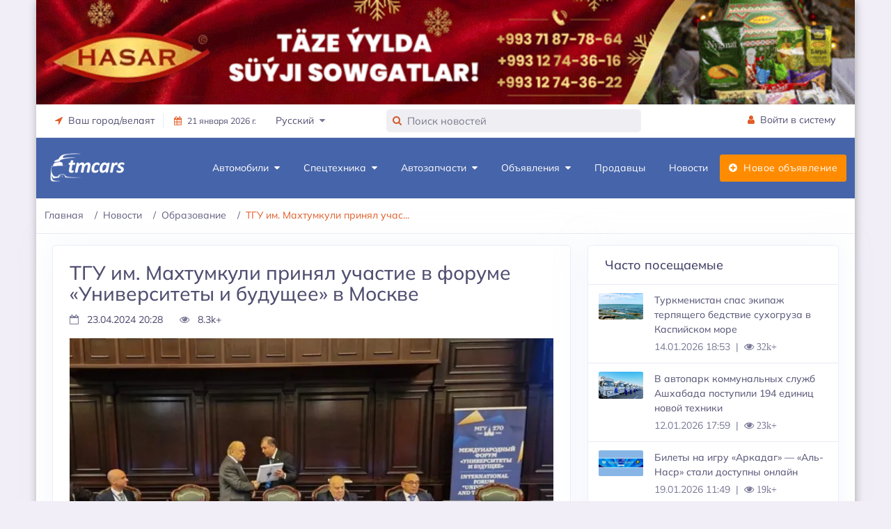

--- FILE ---
content_type: text/html;charset=UTF-8
request_url: https://tmcars.info/post/3392068146/tgu-im-mahtumkuli-prinyal-ucastie-v-forume-universitety-i-buduschee-v-moskve
body_size: 24160
content:

<!doctype html>


<html class="no-js" lang="ru" prefix="og: http://ogp.me/ns#" xml:lang="ru">
<head prefix="og: http://ogp.me/ns#">
    <meta http-equiv="Content-Type" content="text/html; charset=UTF-8"/>
    <meta http-equiv="X-UA-Compatible" content="IE=edge"/>
    <title>
        ТГУ им. Махтумкули принял участие в форуме «Университеты и будущее» в Москве | TMCARS
    </title>
    <meta name="viewport" content="width=device-width, initial-scale=1"/>
    <meta name="robots" content="index,follow">
    <!-- Chrome, Firefox OS and Opera -->
    <meta name="theme-color" content="#2c80b5">
    <!-- Windows Phone -->
    <meta name="msapplication-navbutton-color" content="#2c80b5">
    <!-- iOS Safari -->
    <meta name="apple-mobile-web-app-status-bar-style" content="#2c80b5">
    <meta name="apple-mobile-web-app-capable" content="yes"/>
    <link rel="icon" type="image/x-ico" href="/assets/favicon-bd8c440c794559583dba7dcba5e529a8.ico"/>
    <link rel="apple-touch-icon" href="/assets/apple-touch-icon-48dabe00284ea8db94e644a3bf8ef618.png"/>
    <link rel="apple-touch-icon" sizes="57x57" href="/assets/apple-touch-icon-57x57-48dabe00284ea8db94e644a3bf8ef618.png"/>
    <link rel="apple-touch-icon" sizes="72x72" href="/assets/apple-touch-icon-72x72-5a0743fc4a4b02184074d06e4a15723d.png"/>
    <link rel="apple-touch-icon" sizes="76x76" href="/assets/apple-touch-icon-76x76-6f33efeab26b3cc321300f03992ea141.png"/>
    <link rel="apple-touch-icon" sizes="114x114" href="/assets/apple-touch-icon-114x114-284d9141b629cd0e349fdeba503e2a2e.png"/>
    <link rel="apple-touch-icon" sizes="120x120" href="/assets/apple-touch-icon-120x120-a372e92063d0404bf7766f3ef581032a.png"/>
    <link rel="apple-touch-icon" sizes="144x144" href="/assets/apple-touch-icon-144x144-53dc409f2be71829e12b5b0271c213b6.png"/>
    <link rel="apple-touch-icon" sizes="152x152" href="/assets/apple-touch-icon-152x152-5f2b37ee0c1627e56624e098a52849af.png"/>
    <link rel="apple-touch-icon" sizes="180x180" href="/assets/apple-touch-icon-180x180-288ceb4c99433b911dc78d18298faa6c.png"/>
    
        <link rel="stylesheet" href="/assets/layouts/articles-88f9f39337f3fb551006032a17d38554.css"/>
    
    <!-- /Yandex.Metrika counter -->
    
    
        <link rel="canonical" href="https://tmcars.info/post/3392068146/tgu-im-mahtumkuli-prinyal-ucastie-v-forume-universitety-i-buduschee-v-moskve">
    
    
    
    
    <meta name="layout" content="main"/>
    
    <meta property="title" content="ТГУ им. Махтумкули принял участие в форуме «Университеты и будущее» в Москве">
    <meta name="description" content="Делегация Туркменского государственного университета имени Махтумкули приняла участие в расширенном заседании Президиума Совета Евразийской ассоциации университетов (ЕАУ) и международном форуме «Университеты и будущее» в Москве, сообщается на официальном сайте вуза">
    <meta name="author" content="TMCARS">

    <meta property="og:type" content="article">
    <meta property="og:url" content="https://tmcars.info/post/3392068146/tgu-im-mahtumkuli-prinyal-ucastie-v-forume-universitety-i-buduschee-v-moskve">
    <meta property="og:title" content="ТГУ им. Махтумкули принял участие в форуме «Университеты и будущее» в Москве">
    <meta property="og:description" content="Делегация Туркменского государственного университета имени Махтумкули приняла участие в расширенном заседании Президиума Совета Евразийской ассоциации университетов (ЕАУ) и международном форуме «Университеты и будущее» в Москве, сообщается на официальном сайте вуза">
    <meta property="og:site_name" content="TMCARS">
    <meta property="og:image" content="https://tmcars.info/tmcars/images/thumbnail/2024/04/23/20/28/3b104d57-512d-4022-974d-1316cbdebd59.webp">

    <!-- Twitter -->
    <meta property="twitter:card" content="summary_large_image">
    <meta property="twitter:url" content="https://tmcars.info/post/3392068146/tgu-im-mahtumkuli-prinyal-ucastie-v-forume-universitety-i-buduschee-v-moskve">
    <meta property="twitter:title" content="ТГУ им. Махтумкули принял участие в форуме «Университеты и будущее» в Москве">
    <meta property="twitter:description" content="Делегация Туркменского государственного университета имени Махтумкули приняла участие в расширенном заседании Президиума Совета Евразийской ассоциации университетов (ЕАУ) и международном форуме «Университеты и будущее» в Москве, сообщается на официальном сайте вуза">
    <meta property="twitter:image" content="https://tmcars.info/tmcars/images/thumbnail/2024/04/23/20/28/3b104d57-512d-4022-974d-1316cbdebd59.webp">

    
        <link rel="alternate" type="application/rss+xml" title="Образование | Новости | TMCARS" href="https://tmcars.info/posts/novosti/obrazovanie/feed">
    

    <script type="application/ld+json">
    [
    {
      "@context": "https://schema.org",
      "@type": "BreadcrumbList",
      "itemListElement": [{
        "@type": "ListItem",
        "position": 1,
        "name": "Новости",
        "item": "https://tmcars.info/posts/novosti"
      },
      {
        "@type": "ListItem",
        "position": 2,
        "name": "Образование",
        "item": "https://tmcars.info/posts/novosti/obrazovanie"
      },
      {
        "@type": "ListItem",
        "position": 3,
        "item": {
           "name": "ТГУ им. Махтумкули принял участие в форуме «Университеты и будущее» в Москве"
        }
      }
      ]
    }]
    </script>


</head>
<body class="container main-body">

    <div class="content" data-t="articles">

        
<div class="header-main">
    <div class="top-bar">
        
            <div class="row">
                <div class="d-sm-none d-md-block">
                    <!--noindex-->
                    <div class="top-banner" style="">
                        <!--noindex-->
                        <div id="top-banner-header" class="">






                        </div>
                        <!--/noindex-->
                    </div>
                    <!--/noindex-->
                </div>
            </div>
        
        <div class="container">
            <div class="row">
                <div class="col-xl-5 col-lg-5 col-sm-4 col-7">
                    <div class="top-bar-left d-flex">
                        <div class="clearfix">
                            <ul class="contact">
                                <li class="dropdown me-3">
                                    <a class="social-icon text-dark" href="#" data-bs-toggle="dropdown"><i class="fa fa-location-arrow"></i>&nbsp;&nbsp;Ваш город/велаят</a>
                                    <div class="dropdown-menu dropdown-menu-end dropdown-menu-arrow">
                                        
                                        <a class="dropdown-item" href="/ashgabat">
                                            Ашхабад
                                        </a>
                                        <a class="dropdown-item" href="/arkadag">
                                            Аркадаг
                                        </a>
                                        <a class="dropdown-item" href="/mary">
                                            Марыйский велаят
                                        </a>
                                        <a class="dropdown-item" href="/ahal">
                                            Ахалский велаят
                                        </a>
                                        <a class="dropdown-item" href="/balkan">
                                            Балканский велаят
                                        </a>
                                        <a class="dropdown-item" href="/dashoguz">
                                            Дашогузский велаят
                                        </a>
                                        <a class="dropdown-item" href="/lebap">
                                            Лебапский велаят
                                        </a>
                                    </div>
                                </li>
                            </ul>
                        </div>
                        <div class="clearfix">
                            <ul class="contact border-start">
                                <li class="me-5">
                                    <a href="#" class="text-dark small"><span><i class="fa fa-calendar me-2"></i>21 января 2026 г.</span></a>
                                </li>
                                <li class="dropdown me-5">
                                    <a href="#" class="text-dark" data-bs-toggle="dropdown"><span>Русский&nbsp;&nbsp;<i class="fa fa-caret-down text-muted"></i></span></a>
                                    <div class="dropdown-menu dropdown-menu-end dropdown-menu-arrow">
                                        <a class="dropdown-item" href="https://tmcars.info/tm/post/3392068146/magtymguly-adyndaky-tdu-moskwada-uniwersitetler-we-geljek-forumyna-gatnasdy">
                                            Türkmen
                                        </a>
                                        <a class="dropdown-item active" href="https://tmcars.info/post/3392068146/tgu-im-mahtumkuli-prinyal-ucastie-v-forume-universitety-i-buduschee-v-moskve">
                                            Русский
                                        </a>
                                    </div>
                                </li>
                            </ul>
                        </div>
                    </div>
                </div>
                <div class="col-xl-4 col-lg-4 col-sm-9 col-10">
                    <div class="clearfix">
                        <form class="top-search formSearch" role="search" style="display: none">
                            <div class="inner-addon left-addon"> <i class="fa fa-search"></i>
                                <input name="items-search" id="items-search" type="text" class="typeahead form-control" placeholder="Поиск" autocomplete="off">
                            </div>
                        </form>
                    </div>
                </div>
                <div class="col-xl-3 col-lg-3 col-sm-3 col-2">
                    <div class="top-bar-right">
                        <ul class="custom">
                            <li>
                                <a href="/profile/login" class="text-dark" id="registerBtn" style="display: none;"><i class="fa fa-user me-1"></i> <span>Войти в систему</span></a>
                            </li>
                            <li class="dropdown" id="userMenu" style="display: none;">
                                <a id="username" href="#" class="text-dark" data-bs-toggle="dropdown"></a>
                                <div class="dropdown-menu dropdown-menu-end dropdown-menu-arrow">
                                    <a href="/profile/cars" class="dropdown-item">
                                        <i class="dropdown-icon icon fa fa-car"></i> Мои автомобили
                                    </a>
                                    <a href="/profile/parts" class="dropdown-item">
                                        <i class="dropdown-icon icon fa fa-wrench"></i> Мои автозапчасти
                                    </a>
                                    <a href="/profile/products" class="dropdown-item">
                                        <i class="dropdown-icon icon fa fa-product-hunt"></i> Мои объявления
                                    </a>
                                    <a href="/profile/favorites" class="dropdown-item">
                                        <i class="dropdown-icon icon icon-user"></i> Избранное
                                    </a>
                                    <a class="dropdown-item logoutBtn" href="#">
                                        <i class="dropdown-icon icon icon-power"></i> Выйти
                                    </a>
                                </div>
                            </li>
                        </ul>
                    </div>
                </div>
            </div>
        </div>
    </div>
    <!-- Mobile Header -->
    <div class="sticky">
        <div class="horizontal-header clearfix ">
            <div class="container">
                <a id="horizontal-navtoggle" class="animated-arrow"><span></span></a>
                <span class="smllogo">
                    <img class="mobile-light-logo" src="/assets/logoV5-3c6d5d6233ec99725cbfc24d0c20ceee.png" width="120" alt="MobileLightLogo"/>
                    <img class="mobile-dark-logo" src="/assets/logoV5-3c6d5d6233ec99725cbfc24d0c20ceee.png" width="120" alt="MobileDarkLogo"/>
                </span>
                <a href="#" class="callusbtn"><i class="fa fa-phone" aria-hidden="true"></i></a>
            </div>
        </div>
    </div>
    <!-- /Mobile Header -->
    
        

<div class="horizontal-main clearfix">
    <div class="horizontal-mainwrapper container clearfix">
        <div class="desktoplogo">
            <a href="/"><img src="/assets/logoV5-3c6d5d6233ec99725cbfc24d0c20ceee.png" alt="logo"></a>
        </div>
        <div class="desktoplogo-1">
            <a href="/"><img src="/assets/logoV5-3c6d5d6233ec99725cbfc24d0c20ceee.png" alt="logo"></a>
        </div>
        <nav class="horizontalMenu clearfix d-md-flex">
            <ul class="horizontalMenu-list">
                <li aria-haspopup="true"><a href="/cars/all">Автомобили&nbsp;&nbsp;<span class="fa fa-caret-down m-0"></span></a>
                    <div class="horizontal-megamenu clearfix">
                        <div class="container">
                            <div class="megamenu-content">
                                <div class="row">
                                    <ul class="col-lg-3 link-list">
                                        <li class="title"><a href="/cars/all">Все объявления</a></li>
                                        
                                            <li><a href="/cars/belye-i-otkrytye-sveta" class="shorted-title">Белые и светлые цвета</a></li>
                                        
                                            <li><a href="/cars/vip-avtomobili" class="shorted-title">VIP Автомобили</a></li>
                                        
                                            <li><a href="/cars/nedorogie-v-kredit" class="shorted-title">Недорогие в кредит</a></li>
                                        
                                            <li><a href="/cars/novye-awtomobili" class="shorted-title">Новые легковые автомобили</a></li>
                                        
                                            <li><a href="/cars/vnedorojnik-i-krossovery" class="shorted-title">Внедорожники и кроссоверы</a></li>
                                        
                                            <li><a href="/cars/motosikly" class="shorted-title">Мотоциклы</a></li>
                                        
                                    </ul>
                                    <div class="col-lg-9 statistics-info">
                                        <div class="row brand-icons scplr mt-1 col-lg-11">
                                            
                                                
                                                    <a href="/cars/toyota" class="p-0">
                                                        <img src="/assets/brands_icons/toyota-16ccf8c1dcf96c154e286eb33055ab58.png" alt="Toyota">
                                                    </a>
                                                
                                            
                                                
                                                    <a href="/cars/lexus" class="p-0">
                                                        <img src="/assets/brands_icons/lexus-d6174ec2887c55865c9daee8fac799e2.png" alt="Lexus">
                                                    </a>
                                                
                                            
                                                
                                                    <a href="/cars/bmw" class="p-0">
                                                        <img src="/assets/brands_icons/bmw-4393709a407b9a488cbc5313b542819d.png" alt="BMW">
                                                    </a>
                                                
                                            
                                                
                                                    <a href="/cars/mercedes-benz" class="p-0">
                                                        <img src="/assets/brands_icons/mercedes-benz-56bbe88669b0f22d03c12e59ea87da14.png" alt="Mercedes-Benz">
                                                    </a>
                                                
                                            
                                                
                                                    <a href="/cars/hyundai" class="p-0">
                                                        <img src="/assets/brands_icons/hyundai-6aa604d5a64ea6aa230fb780cfa699cf.png" alt="Hyundai">
                                                    </a>
                                                
                                            
                                                
                                                    <a href="/cars/genesis" class="p-0">
                                                        <img src="/assets/brands_icons/genesis.png" alt="Genesis">
                                                    </a>
                                                
                                            
                                                
                                                    <a href="/cars/volkswagen" class="p-0">
                                                        <img src="/assets/brands_icons/volkswagen-1649d2b8bc3ec9a5c28d737577092d0b.png" alt="Volkswagen">
                                                    </a>
                                                
                                            
                                                
                                                    <a href="/cars/chevrolet" class="p-0">
                                                        <img src="/assets/brands_icons/chevrolet-9e07904f98fcc1353546a19d88d7f206.png" alt="Chevrolet">
                                                    </a>
                                                
                                            
                                                
                                                    <a href="/cars/mazda" class="p-0">
                                                        <img src="/assets/brands_icons/mazda-86b6ba7b4bbb78c3605652d795e61480.png" alt="Mazda">
                                                    </a>
                                                
                                            
                                                
                                                    <a href="/cars/infiniti" class="p-0">
                                                        <img src="/assets/brands_icons/infiniti-beed2cbc4a43d17f553eca8ddbdaa4a6.png" alt="Infiniti">
                                                    </a>
                                                
                                            
                                                
                                            
                                                
                                            
                                                
                                            
                                                
                                            
                                                
                                            
                                                
                                            
                                                
                                            
                                                
                                            
                                                
                                            
                                                
                                            
                                                
                                            
                                                
                                            
                                                
                                            
                                                
                                            
                                                
                                            
                                                
                                            
                                                
                                            
                                                
                                            
                                        </div>
                                        <div class="row text-center">
                                            <div class="col-lg-3 col-md-6">
                                                
                                                    
                                                        <a href="/cars/toyota" class="brand_item">
                                                            <h3>Toyota</h3>
                                                            <div class="brand_item-count">13702</div>
                                                        </a>
                                                    
                                                
                                                    
                                                        <a href="/cars/lexus" class="brand_item">
                                                            <h3>Lexus</h3>
                                                            <div class="brand_item-count">1858</div>
                                                        </a>
                                                    
                                                
                                                    
                                                        <a href="/cars/bmw" class="brand_item">
                                                            <h3>BMW</h3>
                                                            <div class="brand_item-count">1738</div>
                                                        </a>
                                                    
                                                
                                                    
                                                        <a href="/cars/mercedes-benz" class="brand_item">
                                                            <h3>Mercedes-Benz</h3>
                                                            <div class="brand_item-count">739</div>
                                                        </a>
                                                    
                                                
                                                    
                                                        <a href="/cars/hyundai" class="brand_item">
                                                            <h3>Hyundai</h3>
                                                            <div class="brand_item-count">2006</div>
                                                        </a>
                                                    
                                                
                                                    
                                                        <a href="/cars/genesis" class="brand_item">
                                                            <h3>Genesis</h3>
                                                            <div class="brand_item-count">126</div>
                                                        </a>
                                                    
                                                
                                                    
                                                        <a href="/cars/volkswagen" class="brand_item">
                                                            <h3>Volkswagen</h3>
                                                            <div class="brand_item-count">308</div>
                                                        </a>
                                                    
                                                
                                                    
                                                
                                                    
                                                
                                                    
                                                
                                                    
                                                
                                                    
                                                
                                                    
                                                
                                                    
                                                
                                                    
                                                
                                                    
                                                
                                                    
                                                
                                                    
                                                
                                                    
                                                
                                                    
                                                
                                                    
                                                
                                                    
                                                
                                                    
                                                
                                                    
                                                
                                                    
                                                
                                                    
                                                
                                                    
                                                
                                                    
                                                
                                            </div>
                                            <div class="col-lg-3 col-md-6">
                                                
                                                    
                                                
                                                    
                                                
                                                    
                                                
                                                    
                                                
                                                    
                                                
                                                    
                                                
                                                    
                                                
                                                    
                                                        <a href="/cars/chevrolet" class="brand_item">
                                                            <h3>Chevrolet</h3>
                                                            <div class="brand_item-count">136</div>
                                                        </a>
                                                    
                                                
                                                    
                                                        <a href="/cars/mazda" class="brand_item">
                                                            <h3>Mazda</h3>
                                                            <div class="brand_item-count">77</div>
                                                        </a>
                                                    
                                                
                                                    
                                                        <a href="/cars/infiniti" class="brand_item">
                                                            <h3>Infiniti</h3>
                                                            <div class="brand_item-count">160</div>
                                                        </a>
                                                    
                                                
                                                    
                                                        <a href="/cars/nissan" class="brand_item">
                                                            <h3>Nissan</h3>
                                                            <div class="brand_item-count">1535</div>
                                                        </a>
                                                    
                                                
                                                    
                                                        <a href="/cars/kia" class="brand_item">
                                                            <h3>Kia</h3>
                                                            <div class="brand_item-count">1345</div>
                                                        </a>
                                                    
                                                
                                                    
                                                        <a href="/cars/audi" class="brand_item">
                                                            <h3>Audi</h3>
                                                            <div class="brand_item-count">110</div>
                                                        </a>
                                                    
                                                
                                                    
                                                        <a href="/cars/jeep" class="brand_item">
                                                            <h3>Jeep</h3>
                                                            <div class="brand_item-count">134</div>
                                                        </a>
                                                    
                                                
                                                    
                                                
                                                    
                                                
                                                    
                                                
                                                    
                                                
                                                    
                                                
                                                    
                                                
                                                    
                                                
                                                    
                                                
                                                    
                                                
                                                    
                                                
                                                    
                                                
                                                    
                                                
                                                    
                                                
                                                    
                                                
                                            </div>
                                            <div class="col-lg-3 col-md-6">
                                                
                                                    
                                                
                                                    
                                                
                                                    
                                                
                                                    
                                                
                                                    
                                                
                                                    
                                                
                                                    
                                                
                                                    
                                                
                                                    
                                                
                                                    
                                                
                                                    
                                                
                                                    
                                                
                                                    
                                                
                                                    
                                                
                                                    
                                                        <a href="/cars/ford" class="brand_item">
                                                            <h3>Ford</h3>
                                                            <div class="brand_item-count">743</div>
                                                        </a>
                                                    
                                                
                                                    
                                                        <a href="/cars/mitsubishi" class="brand_item">
                                                            <h3>Mitsubishi</h3>
                                                            <div class="brand_item-count">678</div>
                                                        </a>
                                                    
                                                
                                                    
                                                        <a href="/cars/lada" class="brand_item">
                                                            <h3>Lada</h3>
                                                            <div class="brand_item-count">1979</div>
                                                        </a>
                                                    
                                                
                                                    
                                                        <a href="/cars/opel" class="brand_item">
                                                            <h3>Opel</h3>
                                                            <div class="brand_item-count">3444</div>
                                                        </a>
                                                    
                                                
                                                    
                                                        <a href="/cars/honda" class="brand_item">
                                                            <h3>Honda</h3>
                                                            <div class="brand_item-count">82</div>
                                                        </a>
                                                    
                                                
                                                    
                                                        <a href="/cars/renault" class="brand_item">
                                                            <h3>Renault</h3>
                                                            <div class="brand_item-count">52</div>
                                                        </a>
                                                    
                                                
                                                    
                                                        <a href="/cars/daewoo" class="brand_item">
                                                            <h3>Daewoo</h3>
                                                            <div class="brand_item-count">453</div>
                                                        </a>
                                                    
                                                
                                                    
                                                
                                                    
                                                
                                                    
                                                
                                                    
                                                
                                                    
                                                
                                                    
                                                
                                                    
                                                
                                            </div>
                                            <div class="col-lg-3 col-md-6">
                                                
                                                    
                                                
                                                    
                                                
                                                    
                                                
                                                    
                                                
                                                    
                                                
                                                    
                                                
                                                    
                                                
                                                    
                                                
                                                    
                                                
                                                    
                                                
                                                    
                                                
                                                    
                                                
                                                    
                                                
                                                    
                                                
                                                    
                                                
                                                    
                                                
                                                    
                                                
                                                    
                                                
                                                    
                                                
                                                    
                                                
                                                    
                                                
                                                    
                                                        <a href="/cars/uaz" class="brand_item">
                                                            <h3>UAZ</h3>
                                                            <div class="brand_item-count">333</div>
                                                        </a>
                                                    
                                                
                                                    
                                                        <a href="/cars/ural" class="brand_item">
                                                            <h3>Ural</h3>
                                                            <div class="brand_item-count">171</div>
                                                        </a>
                                                    
                                                
                                                    
                                                        <a href="/cars/gaz" class="brand_item">
                                                            <h3>Gaz</h3>
                                                            <div class="brand_item-count">503</div>
                                                        </a>
                                                    
                                                
                                                    
                                                        <a href="/cars/forland" class="brand_item">
                                                            <h3>Forland</h3>
                                                            <div class="brand_item-count">276</div>
                                                        </a>
                                                    
                                                
                                                    
                                                        <a href="/cars/fekon" class="brand_item">
                                                            <h3>Fekon</h3>
                                                            <div class="brand_item-count">2398</div>
                                                        </a>
                                                    
                                                
                                                    
                                                        <a href="/cars/i%C5%BE" class="brand_item">
                                                            <h3>Iž</h3>
                                                            <div class="brand_item-count">526</div>
                                                        </a>
                                                    
                                                
                                                    
                                                        <a href="/cars/%D0%BC%D0%BE%D1%81%D0%BA%D0%B2%D0%B8%D1%87" class="brand_item">
                                                            <h3>Москвич</h3>
                                                            <div class="brand_item-count">110</div>
                                                        </a>
                                                    
                                                
                                            </div>

                                        </div>
                                    </div>
                                </div>
                            </div>
                        </div>
                    </div>
                </li>
                <li aria-haspopup="true"><a href="/cars/spestehnika">Спецтехника&nbsp;&nbsp;<span class="fa fa-caret-down m-0"></span></a>
                    <div class="horizontal-megamenu clearfix">
                        <div class="container">
                            <div class="megamenu-content">
                                <div class="row">
                                    <ul class="col link-list">
                                        <li class="title"><a href="/cars/spestehnika">Все объявления</a></li>
                                        
                                            <li><a href="/cars/belye-i-otkrytye-sveta" class="shorted-title">Белые и светлые цвета</a></li>
                                        
                                            <li><a href="/cars/vip-avtomobili" class="shorted-title">VIP Автомобили</a></li>
                                        
                                            <li><a href="/cars/nedorogie-v-kredit" class="shorted-title">Недорогие в кредит</a></li>
                                        
                                            <li><a href="/cars/novye-awtomobili" class="shorted-title">Новые легковые автомобили</a></li>
                                        
                                            <li><a href="/cars/vnedorojnik-i-krossovery" class="shorted-title">Внедорожники и кроссоверы</a></li>
                                        
                                            <li><a href="/cars/motosikly" class="shorted-title">Мотоциклы</a></li>
                                        
                                    </ul>
                                    
                                        <ul class="col link-list">
                                            
                                                
                                                    <li class="title body-type mb-5">
                                                        <a href="/cars/truck">
                                                            <img class="img-responsive" src="/assets/cars/body/truck-72e9e5c3cf38d9a0bbbc489b7be788fe.png" alt="truck"/>
                                                            <h3 class="text-center mt-2 shorted-title-v3">Грузовики</h3>
                                                        </a>
                                                    </li>
                                                
                                            
                                                
                                                    <li class="title body-type mb-5">
                                                        <a href="/cars/artic">
                                                            <img class="img-responsive" src="/assets/cars/body/artic-3619a4981fc4987ad9655388b581b735.png" alt="artic"/>
                                                            <h3 class="text-center mt-2 shorted-title-v3">Седельные тягачи</h3>
                                                        </a>
                                                    </li>
                                                
                                            
                                                
                                            
                                                
                                            
                                                
                                            
                                                
                                            
                                                
                                            
                                                
                                            
                                                
                                            
                                                
                                            
                                        </ul>
                                    
                                        <ul class="col link-list">
                                            
                                                
                                            
                                                
                                            
                                                
                                                    <li class="title body-type mb-5">
                                                        <a href="/cars/trailer">
                                                            <img class="img-responsive" src="/assets/cars/body/trailer-d0ee928763dfaea70d9caa8fb31c9764.png" alt="trailer"/>
                                                            <h3 class="text-center mt-2 shorted-title-v3">Прицепы и полуприцепы</h3>
                                                        </a>
                                                    </li>
                                                
                                            
                                                
                                                    <li class="title body-type mb-5">
                                                        <a href="/cars/agricultural">
                                                            <img class="img-responsive" src="/assets/cars/body/agricultural-7885cd3abfb6523d45d4a992e8d97857.png" alt="agricultural"/>
                                                            <h3 class="text-center mt-2 shorted-title-v3">Сельскохозяйственная техника</h3>
                                                        </a>
                                                    </li>
                                                
                                            
                                                
                                            
                                                
                                            
                                                
                                            
                                                
                                            
                                                
                                            
                                                
                                            
                                        </ul>
                                    
                                        <ul class="col link-list">
                                            
                                                
                                            
                                                
                                            
                                                
                                            
                                                
                                            
                                                
                                                    <li class="title body-type mb-5">
                                                        <a href="/cars/construction">
                                                            <img class="img-responsive" src="/assets/cars/body/construction-68359147ea817926bcaba5ad28558aab.png" alt="construction"/>
                                                            <h3 class="text-center mt-2 shorted-title-v3">Строительная техника</h3>
                                                        </a>
                                                    </li>
                                                
                                            
                                                
                                                    <li class="title body-type mb-5">
                                                        <a href="/cars/autoloader">
                                                            <img class="img-responsive" src="/assets/cars/body/autoloader-7d2add985ce4ff43f606a95c3d340eff.png" alt="autoloader"/>
                                                            <h3 class="text-center mt-2 shorted-title-v3">Автопогрузчики</h3>
                                                        </a>
                                                    </li>
                                                
                                            
                                                
                                            
                                                
                                            
                                                
                                            
                                                
                                            
                                        </ul>
                                    
                                        <ul class="col link-list">
                                            
                                                
                                            
                                                
                                            
                                                
                                            
                                                
                                            
                                                
                                            
                                                
                                            
                                                
                                                    <li class="title body-type mb-5">
                                                        <a href="/cars/crane">
                                                            <img class="img-responsive" src="/assets/cars/body/crane-19b92516b71394b87d325caadb6f86ac.png" alt="crane"/>
                                                            <h3 class="text-center mt-2 shorted-title-v3">Автокраны</h3>
                                                        </a>
                                                    </li>
                                                
                                            
                                                
                                                    <li class="title body-type mb-5">
                                                        <a href="/cars/dredge">
                                                            <img class="img-responsive" src="/assets/cars/body/dredge-b1bb168e05b7049c9b24f1dc2d34076e.png" alt="dredge"/>
                                                            <h3 class="text-center mt-2 shorted-title-v3">Экскаваторы</h3>
                                                        </a>
                                                    </li>
                                                
                                            
                                                
                                            
                                                
                                            
                                        </ul>
                                    
                                        <ul class="col link-list">
                                            
                                                
                                            
                                                
                                            
                                                
                                            
                                                
                                            
                                                
                                            
                                                
                                            
                                                
                                            
                                                
                                            
                                                
                                                    <li class="title body-type mb-5">
                                                        <a href="/cars/bulldozers">
                                                            <img class="img-responsive" src="/assets/cars/body/buldozers-490fa3b4f5d9397c5679e5715d4cd6ef.png" alt="buldozers"/>
                                                            <h3 class="text-center mt-2 shorted-title-v3">Бульдозеры</h3>
                                                        </a>
                                                    </li>
                                                
                                            
                                                
                                                    <li class="title body-type mb-5">
                                                        <a href="/cars/municipal">
                                                            <img class="img-responsive" src="/assets/cars/body/municipal-0ebc6eb85052d0815c7569dae23cdb3d.png" alt="municipal"/>
                                                            <h3 class="text-center mt-2 shorted-title-v3">Коммунальная техника</h3>
                                                        </a>
                                                    </li>
                                                
                                            
                                        </ul>
                                    
                                </div>
                            </div>
                        </div>
                    </div>
                </li>
                <li aria-haspopup="true"><a href="/parts/all">Автозапчасти&nbsp;&nbsp;<span class="fa fa-caret-down m-0"></span></a>
                    <div class="horizontal-megamenu clearfix">
                        <div class="container">
                            <div class="megamenu-content">
                                <div class="row">
                                    <ul class="col link-list">
                                        <li class="title"><a href="/parts/all">Все объявления</a></li>
                                        
                                        
                                            
                                                <li><a href="/parts/uslugi/obsluzhivaniye-i-remont-dvigateley">Обслуживание и ремонт двигателей</a></li>
                                            
                                                <li><a href="/parts/uslugi/remont-koropki-peredac">Ремонт коробок передач</a></li>
                                            
                                                <li><a href="/parts/uslugi/kuzovnoy-remont">Кузовной ремонт</a></li>
                                            
                                                <li><a href="/parts/uslugi/hodovaya-chast-balansirovka-razval">Ходовая часть, балансировка, развал</a></li>
                                            
                                                <li><a href="/parts/uslugi/remont-elektriki">Ремонт электрики в машинах</a></li>
                                            
                                                <li><a href="/parts/uslugi/kompyuternaya-diagnostika">Компьютерная диагностика</a></li>
                                            
                                                <li><a href="/parts/uslugi/restavrasiya-avto">Реставрация авто и запчастей</a></li>
                                            
                                        
                                    </ul>
                                    <ul class="col link-list">
                                        
                                            
                                                <li class="title body-type">
                                                    <a href="/parts/zapchasti">
                                                        <img class="img-responsive rounded-3" src="/assets/parts/atiyaclyk-saylar-905cea87f1827ee4029833c3c6833b2e.jpg" alt="atiyaclyk-saylar"/>
                                                        <h3 class="text-center mt-2">Запчасти</h3>
                                                    </a>
                                                </li>
                                            
                                        
                                            
                                                <li class="title body-type">
                                                    <a href="/parts/kolesa">
                                                        <img class="img-responsive rounded-3" src="/assets/parts/tekerler-fbfae9c5f1ead083054d5cbf4a7bcac8.jpg" alt="tekerler"/>
                                                        <h3 class="text-center mt-2">Колёса</h3>
                                                    </a>
                                                </li>
                                            
                                        
                                            
                                        
                                            
                                        
                                            
                                        
                                            
                                        
                                    </ul>
                                    <ul class="col link-list">
                                        
                                            
                                        
                                            
                                        
                                            
                                                <li class="title body-type">
                                                    <a href="/parts/akkumulyatory">
                                                        <img class="img-responsive rounded-3" src="/assets/parts/akkumulyatorlar-0185fc0987bf3c67a561666779711505.jpg" alt="akkumulyatorlar"/>
                                                        <h3 class="text-center mt-2">Аккумуляторы</h3>
                                                    </a>
                                                </li>
                                            
                                        
                                            
                                                <li class="title body-type">
                                                    <a href="/parts/avtoinstrumenty">
                                                        <img class="img-responsive rounded-3" src="/assets/parts/awto-gurallar-caaa8dd283324f1fbc86ed41d5a61e63.jpg" alt="awto-gurallar"/>
                                                        <h3 class="text-center mt-2">Автоинструменты</h3>
                                                    </a>
                                                </li>
                                            
                                        
                                            
                                        
                                            
                                        
                                    </ul>
                                    <ul class="col link-list">
                                        
                                            
                                        
                                            
                                        
                                            
                                        
                                            
                                        
                                            
                                                <li class="title body-type">
                                                    <a href="/parts/aksessuary">
                                                        <img class="img-responsive rounded-3" src="/assets/parts/aksessuarlar-2f7b0886eed861fed3de144a7e2c0346.jpg" alt="aksessuarlar"/>
                                                        <h3 class="text-center mt-2">Аксессуары</h3>
                                                    </a>
                                                </li>
                                            
                                        
                                            
                                                <li class="title body-type">
                                                    <a href="/parts/maslo-i-avtohimiya">
                                                        <img class="img-responsive rounded-3" src="/assets/parts/yaglar-awtohimiya-1facebf54bc014d3437c019bc695ddd3.jpg" alt="yaglar-awtohimiya"/>
                                                        <h3 class="text-center mt-2">Масла и автохимия</h3>
                                                    </a>
                                                </li>
                                            
                                        
                                    </ul>
                                </div>
                            </div>
                        </div>
                    </div>
                </li>
                <li aria-haspopup="true"><a href="/others/all">Объявления&nbsp;&nbsp;<span class="fa fa-caret-down m-0"></span></a>
                    <div class="horizontal-megamenu clearfix">
                        <div class="container">
                            <div class="megamenu-content">
                                <div class="row">
                                    
                                        
                                            <ul class="col link-list">
                                                <li class="title"><a href="/others/nedvijimost">Недвижимость</a></li>
                                                
                                                    
                                                        <li><a href="/others/nedvijimost/prodaja-kvartir-i-domov" class="shorted-title">Продажа квартир и домов</a></li>
                                                    
                                                
                                                    
                                                        <li><a href="/others/nedvijimost/arenda-komnaty-kvartiry-i-doma" class="shorted-title">Аренда комнаты, квартиры и дома</a></li>
                                                    
                                                
                                                    
                                                        <li><a href="/others/nedvijimost/arenda-ofisa" class="shorted-title">Аренда офиса</a></li>
                                                    
                                                
                                                    
                                                        <li><a href="/others/nedvijimost/spros-na-arendu-komnaty-kvartiry.." class="shorted-title">Спрос на аренду комнаты, квартиры..</a></li>
                                                    
                                                
                                            </ul>
                                        
                                    
                                        
                                            <ul class="col link-list">
                                                <li class="title"><a href="/others/telefony">Телефоны</a></li>
                                                
                                                    
                                                        <li><a href="/others/telefony/mobilnye-telefony" class="shorted-title">Телефоны</a></li>
                                                    
                                                
                                                    
                                                        <li><a href="/others/telefony/statsionarnye-telefony" class="shorted-title">Стационарные телефоны</a></li>
                                                    
                                                
                                                    
                                                        <li><a href="/others/telefony/umnye-casy-i-braslety" class="shorted-title">Умные часы и браслеты</a></li>
                                                    
                                                
                                                    
                                                        <li><a href="/others/telefony/mobilnye-aksessuary" class="shorted-title">Аксессуары</a></li>
                                                    
                                                
                                            </ul>
                                        
                                    
                                        
                                            <ul class="col link-list">
                                                <li class="title"><a href="/others/rabota">Работа</a></li>
                                                
                                                    
                                                        <li><a href="/others/rabota/vakansii" class="shorted-title">Предлагаю работу</a></li>
                                                    
                                                
                                                    
                                                        <li><a href="/others/rabota/rezyume" class="shorted-title">Ищу работу</a></li>
                                                    
                                                
                                            </ul>
                                        
                                    
                                        
                                            <ul class="col link-list">
                                                <li class="title"><a href="/others/uslugi">Услуги</a></li>
                                                
                                                    
                                                        <li><a href="/others/uslugi/remont-bytovoy-tehniki" class="shorted-title">Ремонт бытовой техники</a></li>
                                                    
                                                
                                                    
                                                        <li><a href="/others/uslugi/kompyuternye-uslugi" class="shorted-title">Компьютерные услуги</a></li>
                                                    
                                                
                                                    
                                                        <li><a href="/others/uslugi/rieltorskie-uslugi" class="shorted-title">Риэлторские услуги</a></li>
                                                    
                                                
                                                    
                                                        <li><a href="/others/uslugi/produkty-pitaniya" class="shorted-title">Продукты питания</a></li>
                                                    
                                                
                                            </ul>
                                        
                                    
                                        
                                            <ul class="col link-list">
                                                <li class="title"><a href="/others/bytovaya-tehnika">Бытовая техника</a></li>
                                                
                                                    
                                                        <li><a href="/others/bytovaya-tehnika/holodilniki-i-morozilniki" class="shorted-title">Холодильники и морозильники</a></li>
                                                    
                                                
                                                    
                                                        <li><a href="/others/bytovaya-tehnika/konditsionery-i-ventilyatory" class="shorted-title">Кондиционеры и вентиляторы</a></li>
                                                    
                                                
                                                    
                                                        <li><a href="/others/bytovaya-tehnika/kulery-i-filtry-dlya-vody" class="shorted-title">Кулеры и фильтры для воды</a></li>
                                                    
                                                
                                                    
                                                        <li><a href="/others/bytovaya-tehnika/obogrevatelnye-pribory" class="shorted-title">Обогревательные приборы</a></li>
                                                    
                                                
                                            </ul>
                                        
                                    
                                        
                                    
                                        
                                    
                                        
                                    
                                        
                                    
                                        
                                    
                                        
                                    
                                        
                                    
                                        
                                    
                                        
                                    
                                        
                                    
                                </div>
                                <div class="row mt-4">
                                    
                                        
                                    
                                        
                                    
                                        
                                    
                                        
                                    
                                        
                                    
                                        
                                            <ul class="col link-list">
                                                <li class="title"><a href="/others/detskie-tovary">Детские товары</a></li>
                                                
                                                    
                                                        <li><a href="/others/detskie-tovary/odejda" class="shorted-title">Одежда</a></li>
                                                    
                                                
                                                    
                                                        <li><a href="/others/detskie-tovary/igrushki" class="shorted-title">Игрушки</a></li>
                                                    
                                                
                                                    
                                                        <li><a href="/others/detskie-tovary/kolyaski-i-hodunki" class="shorted-title">Коляски и ходунки</a></li>
                                                    
                                                
                                                    
                                                        <li><a href="/others/detskie-tovary/mebel-dlya-detey" class="shorted-title">Мебель для детей</a></li>
                                                    
                                                
                                            </ul>
                                        
                                    
                                        
                                            <ul class="col link-list">
                                                <li class="title"><a href="/others/jenskaya-odejda">Женская одежда</a></li>
                                                
                                                    
                                                        <li><a href="/others/jenskaya-odejda/jenskaya-odejda-obuv" class="shorted-title">Обувь</a></li>
                                                    
                                                
                                                    
                                                        <li><a href="/others/jenskaya-odejda/tkani" class="shorted-title">Ткани</a></li>
                                                    
                                                
                                                    
                                                        <li><a href="/others/jenskaya-odejda/yuvelirnye-izdeliya" class="shorted-title">Ювелирные изделия</a></li>
                                                    
                                                
                                                    
                                                        <li><a href="/others/jenskaya-odejda/platya" class="shorted-title">Платья</a></li>
                                                    
                                                
                                            </ul>
                                        
                                    
                                        
                                            <ul class="col link-list">
                                                <li class="title"><a href="/others/mujskaya-odejda">Мужская одежда</a></li>
                                                
                                                    
                                                        <li><a href="/others/mujskaya-odejda/obuv" class="shorted-title">Обувь</a></li>
                                                    
                                                
                                                    
                                                        <li><a href="/others/mujskaya-odejda/futbolki-i-mayki" class="shorted-title">Футболки и майки</a></li>
                                                    
                                                
                                                    
                                                        <li><a href="/others/mujskaya-odejda/kurtki-pidjaki-i-palto" class="shorted-title">Куртки, пиджаки и пальто</a></li>
                                                    
                                                
                                                    
                                                        <li><a href="/others/mujskaya-odejda/casy-i-aksessuary" class="shorted-title">Часы и аксессуары</a></li>
                                                    
                                                
                                            </ul>
                                        
                                    
                                        
                                            <ul class="col link-list">
                                                <li class="title"><a href="/others/dlya-doma-i-ofisa">Для дома и офиса</a></li>
                                                
                                                    
                                                        <li><a href="/others/dlya-doma-i-ofisa/posuda-i-tovary-dlya-kuhni" class="shorted-title">Посуда и товары для кухни</a></li>
                                                    
                                                
                                                    
                                                        <li><a href="/others/dlya-doma-i-ofisa/osveschenie-i-lyustry" class="shorted-title">Освещение и люстры</a></li>
                                                    
                                                
                                                    
                                                        <li><a href="/others/dlya-doma-i-ofisa/mebel-i-interer" class="shorted-title">Мебель и интерьер</a></li>
                                                    
                                                
                                                    
                                                        <li><a href="/others/dlya-doma-i-ofisa/kovry-i-tekstil" class="shorted-title">Ковры и текстиль</a></li>
                                                    
                                                
                                            </ul>
                                        
                                    
                                        
                                            <ul class="col link-list">
                                                <li class="title"><a href="/others/elektronika">Электроника</a></li>
                                                
                                                    
                                                        <li><a href="/others/elektronika/televizory" class="shorted-title">Телевизоры</a></li>
                                                    
                                                
                                                    
                                                        <li><a href="/others/elektronika/domashnie-kinoteatry" class="shorted-title">Домашние кинотеатры</a></li>
                                                    
                                                
                                                    
                                                        <li><a href="/others/elektronika/sputnikovye-anteny-i-tyunery" class="shorted-title">Спутниковые антены и тюнеры</a></li>
                                                    
                                                
                                                    
                                                        <li><a href="/others/elektronika/kolonki-i-sabvufery" class="shorted-title">Колонки и сабвуферы</a></li>
                                                    
                                                
                                            </ul>
                                        
                                    
                                        
                                    
                                        
                                    
                                        
                                    
                                        
                                    
                                        
                                    
                                </div>
                                <div class="row mt-4">
                                    
                                        
                                    
                                        
                                    
                                        
                                    
                                        
                                    
                                        
                                    
                                        
                                    
                                        
                                    
                                        
                                    
                                        
                                    
                                        
                                    
                                        
                                            <ul class="col link-list">
                                                <li class="title"><a href="/others/foto-i-video">Фото и видео</a></li>
                                                
                                                    
                                                        <li><a href="/others/foto-i-video/fotoapparaty" class="shorted-title">Фотоаппараты</a></li>
                                                    
                                                
                                                    
                                                        <li><a href="/others/foto-i-video/videokamery" class="shorted-title">Видеокамеры</a></li>
                                                    
                                                
                                                    
                                                        <li><a href="/others/foto-i-video/videonablyudenie" class="shorted-title">Видеонаблюдение</a></li>
                                                    
                                                
                                                    
                                                        <li><a href="/others/foto-i-video/shtativy-i-stabilizatory" class="shorted-title">Штативы и стабилизаторы</a></li>
                                                    
                                                
                                            </ul>
                                        
                                    
                                        
                                            <ul class="col link-list">
                                                <li class="title"><a href="/others/domashnie-jivotnye">Домашние животные</a></li>
                                                
                                                    
                                                        <li><a href="/others/domashnie-jivotnye/ptitsy" class="shorted-title">Птицы</a></li>
                                                    
                                                
                                                    
                                                        <li><a href="/others/domashnie-jivotnye/sobaki" class="shorted-title">Собаки</a></li>
                                                    
                                                
                                                    
                                                        <li><a href="/others/domashnie-jivotnye/koshki" class="shorted-title">Кошки</a></li>
                                                    
                                                
                                                    
                                                        <li><a href="/others/domashnie-jivotnye/tovary-dlya-jivotnyh" class="shorted-title">Товары для животных</a></li>
                                                    
                                                
                                            </ul>
                                        
                                    
                                        
                                            <ul class="col link-list">
                                                <li class="title"><a href="/others/kompyuternaya-tehnika">Компьютерная техника</a></li>
                                                
                                                    
                                                        <li><a href="/others/kompyuternaya-tehnika/noutbuki" class="shorted-title">Ноутбуки</a></li>
                                                    
                                                
                                                    
                                                        <li><a href="/others/kompyuternaya-tehnika/kompyutery" class="shorted-title">Компьютеры</a></li>
                                                    
                                                
                                                    
                                                        <li><a href="/others/kompyuternaya-tehnika/monitory" class="shorted-title">Мониторы</a></li>
                                                    
                                                
                                                    
                                                        <li><a href="/others/kompyuternaya-tehnika/klaviatura-i-mysh" class="shorted-title">Клавиатура и мышь</a></li>
                                                    
                                                
                                            </ul>
                                        
                                    
                                        
                                            <ul class="col link-list">
                                                <li class="title"><a href="/others/sport-i-otdyh">Спорт и отдых</a></li>
                                                
                                                    
                                                        <li><a href="/others/sport-i-otdyh/sportivnye-tovary" class="shorted-title">Спортивные товары</a></li>
                                                    
                                                
                                                    
                                                        <li><a href="/others/sport-i-otdyh/muzyka-i-instrumenty" class="shorted-title">Музыка и инструменты</a></li>
                                                    
                                                
                                                    
                                                        <li><a href="/others/sport-i-otdyh/sportivnyy-inventar" class="shorted-title">Спортивный инвентарь</a></li>
                                                    
                                                
                                                    
                                                        <li><a href="/others/sport-i-otdyh/velosipedy-samokaty-i-skutery" class="shorted-title">Велосипеды, самокаты и скутеры</a></li>
                                                    
                                                
                                            </ul>
                                        
                                    
                                        
                                            <ul class="col link-list">
                                                <li class="title"><a href="/others/uteryano-i-naydeno">Утеряно и найдено</a></li>
                                                
                                                    
                                                        <li><a href="/others/uteryano-i-naydeno/propavshee" class="shorted-title">Пропавшее</a></li>
                                                    
                                                
                                                    
                                                        <li><a href="/others/uteryano-i-naydeno/naydennoe" class="shorted-title">Найденное</a></li>
                                                    
                                                
                                            </ul>
                                        
                                    
                                </div>
                            </div>
                        </div>
                    </div>
                </li>
                <li aria-haspopup="true"><a href="/businessprofile/sections">Продавцы </a></li>
                <li aria-haspopup="true">
                    <a href="/posts/novosti">Новости</a>
                </li>
                <li aria-haspopup="true" class="">
                    <span>
                        <a class="btn btn-orange" href="/profile/cars">
                            <i class="fa fa-plus-circle me-1" style="color: white"></i>
                            <span>Новое объявление</span>
                        </a>
                    </span>
                </li>
            </ul>
        </nav>
    </div>
</div>
    
</div>

        

<section class="post-section bg-light-v0">
    <div class="bg-white border-bottom">
        <div class="container">
            <div class="page-header">
                <ol class="breadcrumb">
                    <li class="breadcrumb-item"><a href="/">Главная</a></li>
                    <li class="breadcrumb-item"><a href="https://tmcars.info/posts/novosti">Новости</a></li>
                    
                        <li class="breadcrumb-item"><a href="/posts/novosti/obrazovanie" itemprop="articleSection">Образование</a></li>
                        <li class="breadcrumb-item active" aria-current="page">ТГУ им. Махтумкули принял учас...</li>
                    
                </ol>
            </div>
        </div>
    </div>
    <section class="sptb-sm scplr">
        <div class="container">
            <div class="row">
                <!--Add Lists-->
                <div class="col-xl-8 col-lg-8 col-md-12">
                    <main class="main-content">
                        <div class="card mb-4">
                            <article class="card-body" itemscope itemtype="https://schema.org/Article">
                                <meta content="https://tmcars.info/tmcars/images/thumbnail/2024/04/23/20/28/3b104d57-512d-4022-974d-1316cbdebd59.webp" itemprop="thumbnailUrl">
                                <link itemprop="mainEntityOfPage" href="https://tmcars.info/post/3392068146/tgu-im-mahtumkuli-prinyal-ucastie-v-forume-universitety-i-buduschee-v-moskve">
                                <div itemscope="" itemprop="author" itemtype="https://schema.org/Organization">
                                    <meta content="TMCARS" itemprop="name">
                                    <meta content="https://tmcars.info/aboutUs" itemprop="url">
                                </div>
                                <div itemscope="" itemprop="publisher" itemtype="https://schema.org/Organization">
                                    <meta content="TMCARS" itemprop="name">
                                    <meta content="https://tmcars.info/aboutUs" itemprop="url">
                                </div>
                                <h1 class="font-weight-semibold text-dark" itemprop="headline">ТГУ им. Махтумкули принял участие в форуме «Университеты и будущее» в Москве</h1>
                                <div class="item7-card-desc mb-2 mt-3">
                                    <ul class="d-flex">
                                        <li class="me-5"><i class="fa fa-calendar-o text-muted me-2"></i>
                                            <span>23.04.2024 20:28</span>
                                            <meta content="2024-04-23T15:28:18Z" itemprop="dateModified">
                                            <meta content="2024-04-23T15:28:18Z" itemprop="datePublished">
                                        </li>
                                        <li class="me-5"><i class="fa fa-eye text-muted me-2"></i>
                                            <span itemprop="interactionStatistic" itemscope itemtype="https://schema.org/InteractionCounter">
                                                <meta itemprop="interactionType" content="https://schema.org/UserPageVisits">
                                                <meta itemprop="userInteractionCount" content="8.3k+">
                                                8.3k+
                                            </span>
                                        </li>
                                    </ul>
                                </div>
                                
                                
                                    <meta itemprop="image" content="https://tmcars.info/tmcars/images/thumbnail/2024/04/23/20/28/3b104d57-512d-4022-974d-1316cbdebd59.webp"/>
                                    
                                        
                                            <div class="mt-4 mb-5">
                                                <a href="https://tmcars.info/tmcars/images/original/2024/04/23/20/28/ff1f7ed5-314f-4afe-89c9-7811e1ea6f92.jpg" class="w-100 fancybox" rel="gallery1">
                                                    <img src="https://tmcars.info/tmcars/images/thumbnail/2024/04/23/20/28/3b104d57-512d-4022-974d-1316cbdebd59.webp" alt="ТГУ им. Махтумкули принял участие в форуме «Университеты и будущее» в Москве" class="w-100"/>
                                                </a>
                                            </div>
                                        
                                    
                                
                                <div id="content" itemprop="articleBody">
                                    <div class="container body">
 <div class="row">
  <p style="text-align:justify"><em><span style="color:#000000"><span style="font-size:16px"><span style="font-family: Mulish, sans-serif"><span style="background-color:#ffffff"><strong>Делегация Туркменского государственного университета имени Махтумкули приняла участие в расширенном заседании Президиума Совета Евразийской ассоциации университетов (ЕАУ) и международном форуме «Университеты и будущее» в Москве</strong></span></span></span></span></em><span style="color:#000000"><span style="font-size:16px"><span style="font-family: Mulish, sans-serif"><em><strong>,&nbsp;сообщается на официальном <a href="https://tdu.edu.tm/?/HABARLAR/&amp;page=habar&amp;habar=624" rel="nofollow" target="_blank">сайте</a> вуза.</strong></em></span></span></span></p> 
  <p style="text-align:justify"><span style="color:#000000"><span style="font-size:16px"><span style="font-family: Mulish, sans-serif"><em><strong><a class="fancybox" rel="gallery1" href="https://tapgo.biz:8443/tmcars/images/original/2024/04/23/20/16/0cb9b85b-1fd9-4ae8-a961-dea7cc7c7e12.jpg"><img alt="" src="https://tapgo.biz:8443/tmcars/images/original/2024/04/23/20/16/0cb9b85b-1fd9-4ae8-a961-dea7cc7c7e12.jpg" style="width:100%"></a></strong></em></span></span></span></p> 
  <p style="text-align:justify"><span style="color:#000000"><span style="font-size:16px"><span style="font-family: Mulish, sans-serif"><span style="background-color:#ffffff">Мероприятие состоялось 17 апреля в Интеллектуальном центре – Фундаментальной библиотеке МГУ им. М.В. Ломоносова. Форум собрал представителей более 100 престижных вузов из разных стран мира.</span></span></span></span><br> <span style="color:#000000"><span style="font-size:16px"><span style="font-family: Mulish, sans-serif"><span style="background-color:#ffffff">В своем выступлении представитель туркменского вуза подчеркнул важность реформ в сфере образования, активизации международного сотрудничества, обмена опытом в области инновационных технологий и цифрового образования, а также развития культурно-гуманитарных связей.</span></span></span></span><br> <span style="color:#000000"><span style="font-size:16px"><span style="font-family: Mulish, sans-serif"><span style="background-color:#ffffff">В рамках форума был подписан ряд важных документов, направленных на повышение роли вузов в укреплении международного сотрудничества в области науки и образования.</span></span></span></span><br> <span style="color:#000000"><span style="font-size:16px"><span style="font-family: Mulish, sans-serif"><span style="background-color:#ffffff">ТГУ им. Махтумкули является членом ЕАУ с 1992 года.</span></span></span></span></p> 
 </div>
</div>
                                </div>
                                
                                    <hr/>
                                    <div class="product-tags clearfix">
                                        <ul class="list-unstyled article-tags mb-0">
                                            
                                                <li>
                                                    <a href="/posts/tag/russian-federation" rel="tag">
                                                        Российская Федерация
                                                    </a>
                                                </li>
                                            
                                                <li>
                                                    <a href="/posts/tag/bilim-ministrligi" rel="tag">
                                                        Министерством образования
                                                    </a>
                                                </li>
                                            
                                                <li>
                                                    <a href="/posts/tag/turkmenistan" rel="tag">
                                                        Туркменистан
                                                    </a>
                                                </li>
                                            
                                        </ul>
                                    </div>
                                
                            </article>
                        </div>
                        
                            <div class="present-panel-article-detail">
                                <div id="newsDetailPanel" class="mb-4">
                                </div>
                            </div>
                        
                        
    <div class="row nearestNews">
        
            <div class="col-xl-6 col-lg-6 col-md-6">
                <div class="card mb-4 nearest-post-card">
                    <div class="item-card8-img br-te-7 br-ts-7">
                        <a href="https://tmcars.info/post/4206395909/turkmenskie-shkolniki-prinesli-16-medalei-s-mejdunarodnoi-olimpiady-v-astane">
                            <img src="https://tmcars.info/tmcars/images/thumbnail/2026/01/18/13/31/72c38fce-e16d-40a4-8e46-b5478471c7a1.webp" alt="Туркменские школьники принесли 16 медалей с международной олимпиады в Астане" class="cover-image">
                        </a>
                    </div>
                    <div class="card-body">
                        <div class="item-card8-desc d-flex mb-2">
                            <span><i class="fa fa-calendar-o text-muted me-2"></i>18.01.2026 13:37</span>
                            <div class="ms-auto"><span><i class="fa fa-eye text-muted me-2"></i>2.6k+</span></div>
                        </div>
                        <a href="https://tmcars.info/post/4206395909/turkmenskie-shkolniki-prinesli-16-medalei-s-mejdunarodnoi-olimpiady-v-astane"><h4 class="font-weight-bold maxlined-text">Туркменские школьники принесли 16 медалей с международной олимпиады в Астане</h4></a>
                        <p class="fs-13">Туркменские школьники успешно выступили на XXII Международной Жаутыковской олимпиаде по математике, физике и информатике, которая проходила с 10 по 14 января 2026 года в Астане. Сборная Туркменистана, в состав которой вошли 28 школьников, завоевала 16 медалей: одну золотую, четыре серебряные и 11 бронзовых...</p>
                    </div>
                </div>
            </div>
        
            <div class="col-xl-6 col-lg-6 col-md-6">
                <div class="card mb-4 nearest-post-card">
                    <div class="item-card8-img br-te-7 br-ts-7">
                        <a href="https://tmcars.info/post/4206249688/institut-mvd-turkmenistana-obyavlyaet-nabor-na-obucenie">
                            <img src="https://tmcars.info/tmcars/images/thumbnail/2026/01/18/10/01/4310a888-63e0-46c1-87bf-7d40743e5a86.webp" alt="Институт МВД Туркменистана объявляет набор на обучение" class="cover-image">
                        </a>
                    </div>
                    <div class="card-body">
                        <div class="item-card8-desc d-flex mb-2">
                            <span><i class="fa fa-calendar-o text-muted me-2"></i>18.01.2026 10:02</span>
                            <div class="ms-auto"><span><i class="fa fa-eye text-muted me-2"></i>12k+</span></div>
                        </div>
                        <a href="https://tmcars.info/post/4206249688/institut-mvd-turkmenistana-obyavlyaet-nabor-na-obucenie"><h4 class="font-weight-bold maxlined-text">Институт МВД Туркменистана объявляет набор на обучение</h4></a>
                        <p class="fs-13">Türkmenistanyň Içeri işler ministrliginiň instituty okuwa girmäge isleg bildirýän dalaşgärleriň resminamalarynyň kabul edilip başlanandygyny habar berýär. Türkmenistanyň Içeri işler ministrliginiň institutyna içeri...</p>
                    </div>
                </div>
            </div>
        
            <div class="col-xl-6 col-lg-6 col-md-6">
                <div class="card mb-4 nearest-post-card">
                    <div class="item-card8-img br-te-7 br-ts-7">
                        <a href="https://tmcars.info/post/4204799844/v-energeticeskom-vuze-turkmenistana-prohodit-seminar-s-ucastiem-nemetskih-professorov">
                            <img src="https://tmcars.info/tmcars/images/thumbnail/2026/01/16/12/12/47adbd4d-c7c6-4e87-b37c-fe71728aa7ae.webp" alt="В энергетическом вузе Туркменистана проходит семинар с участием немецких профессоров" class="cover-image">
                        </a>
                    </div>
                    <div class="card-body">
                        <div class="item-card8-desc d-flex mb-2">
                            <span><i class="fa fa-calendar-o text-muted me-2"></i>16.01.2026 12:15</span>
                            <div class="ms-auto"><span><i class="fa fa-eye text-muted me-2"></i>2.6k+</span></div>
                        </div>
                        <a href="https://tmcars.info/post/4204799844/v-energeticeskom-vuze-turkmenistana-prohodit-seminar-s-ucastiem-nemetskih-professorov"><h4 class="font-weight-bold maxlined-text">В энергетическом вузе Туркменистана проходит семинар с участием немецких профессоров</h4></a>
                        <p class="fs-13">С 12 по 16 января в Государственном энергетическом институте Туркменистана (ГЭИТ) проводится учебный семинар с участием профессоров престижных университетов Германии. На семинаре особое внимание уделяется внедрению передовых методов обучения в образовательный процесс, повышению международной квалификации профессорско-преподавательского состава и студентов, а также обмену опытом...</p>
                    </div>
                </div>
            </div>
        
            <div class="col-xl-6 col-lg-6 col-md-6">
                <div class="card mb-4 nearest-post-card">
                    <div class="item-card8-img br-te-7 br-ts-7">
                        <a href="https://tmcars.info/post/4204767835/v-ashhabade-v-aprele-proidet-iii-mejdunarodnaya-matematiceskaya-olimpiada-sredi-shkolnikov">
                            <img src="https://tmcars.info/tmcars/images/thumbnail/2026/01/16/11/22/c3733c37-85fd-4f2e-a519-9aba7d855299.webp" alt="В Ашхабаде в апреле пройдет III Международная математическая олимпиада среди школьников" class="cover-image">
                        </a>
                    </div>
                    <div class="card-body">
                        <div class="item-card8-desc d-flex mb-2">
                            <span><i class="fa fa-calendar-o text-muted me-2"></i>16.01.2026 11:25</span>
                            <div class="ms-auto"><span><i class="fa fa-eye text-muted me-2"></i>1.6k+</span></div>
                        </div>
                        <a href="https://tmcars.info/post/4204767835/v-ashhabade-v-aprele-proidet-iii-mejdunarodnaya-matematiceskaya-olimpiada-sredi-shkolnikov"><h4 class="font-weight-bold maxlined-text">В Ашхабаде в апреле пройдет III Международная математическая олимпиада среди школьников</h4></a>
                        <p class="fs-13">Министерство образования Туркменистана объявило о проведении III Международной математической олимпиады среди школьников. Она состоится в Ашхабаде с 8 по 13 апреля, сообщает издание «Туркменистан: Золотой век»...</p>
                    </div>
                </div>
            </div>
        
    </div>

                    </main>
                </div>
                <div class="col-xl-4 col-lg-4 col-md-12">
                    
                        <div class="card mb-lg-0">
                            <div class="card-header">
                                <h3 class="card-title">Часто посещаемые</h3>
                            </div>
                            <div class="card-body p-0">
                                <ul class="vertical-scroll">
    
        <li class="item2">
            <div class="card-item d-flex">
                <img class="w-8 bradius-5" src="https://tmcars.info/tmcars/images/thumbnail/2026/01/14/18/47/a7cbf64e-c746-468d-86f0-5689b0ca8eec.webp" alt="Туркменистан спас экипаж терпящего бедствие сухогруза в Каспийском море" onerror="this.src = '/assets/no_img_3-6845463f5eddb7620b85830328a95e28.png';">
                <div class="ms-4">
                    <a href="https://tmcars.info/post/4203509204/turkmenistan-spas-ekipaj-terpyaschego-bedstvie-suhogruza-v-kaspiiskom-more" class="text-default font-weight-semibold">Туркменистан спас экипаж терпящего бедствие сухогруза в Каспийском море</a>
                    <p class="text-muted mt-1 mb-0"><span>14.01.2026 18:53</span>&nbsp;&nbsp;|&nbsp;&nbsp;<span class="fa fa-eye">&nbsp;32k+</span></p>
                </div>
            </div>
        </li>
    
        <li class="item2">
            <div class="card-item d-flex">
                <img class="w-8 bradius-5" src="https://tmcars.info/tmcars/images/thumbnail/2026/01/12/17/55/af4042c7-cb8a-4ae1-a26c-149ce48b3b27.webp" alt="В автопарк коммунальных служб Ашхабада поступили 194 единиц новой техники" onerror="this.src = '/assets/no_img_3-6845463f5eddb7620b85830328a95e28.png';">
                <div class="ms-4">
                    <a href="https://tmcars.info/post/4201879132/v-avtopark-kommunalnyh-slujb-ashhabada-postupili-194-edinits-novoi-tehniki" class="text-default font-weight-semibold">В автопарк коммунальных служб Ашхабада поступили 194 единиц новой техники</a>
                    <p class="text-muted mt-1 mb-0"><span>12.01.2026 17:59</span>&nbsp;&nbsp;|&nbsp;&nbsp;<span class="fa fa-eye">&nbsp;23k+</span></p>
                </div>
            </div>
        </li>
    
        <li class="item2">
            <div class="card-item d-flex">
                <img class="w-8 bradius-5" src="https://tmcars.info/tmcars/images/thumbnail/2026/01/19/11/34/680fbe9c-df88-4376-9797-215102043cd7.webp" alt="Билеты на игру «Аркадаг» — «Аль-Наср» стали доступны онлайн" onerror="this.src = '/assets/no_img_3-6845463f5eddb7620b85830328a95e28.png';">
                <div class="ms-4">
                    <a href="https://tmcars.info/post/4207112733/bilety-na-igru-arkadag-al-nasr-stali-dostupny-onlain" class="text-default font-weight-semibold">Билеты на игру «Аркадаг» — «Аль-Наср» стали доступны онлайн</a>
                    <p class="text-muted mt-1 mb-0"><span>19.01.2026 11:49</span>&nbsp;&nbsp;|&nbsp;&nbsp;<span class="fa fa-eye">&nbsp;19k+</span></p>
                </div>
            </div>
        </li>
    
        <li class="item2">
            <div class="card-item d-flex">
                <img class="w-8 bradius-5" src="https://tmcars.info/tmcars/images/thumbnail/2026/01/16/16/14/16adc87c-f087-4488-8613-c4e488831bb3.webp" alt="500 волонтеров из ТГИФС готовят к матчу «Аркадаг» — «Аль-Наср»" onerror="this.src = '/assets/no_img_3-6845463f5eddb7620b85830328a95e28.png';">
                <div class="ms-4">
                    <a href="https://tmcars.info/post/4204980569/500-volonterov-iz-tgifs-gotovyat-k-matcu-arkadag-al-nasr" class="text-default font-weight-semibold">500 волонтеров из ТГИФС готовят к матчу «Аркадаг» — «Аль-Наср»</a>
                    <p class="text-muted mt-1 mb-0"><span>16.01.2026 16:18</span>&nbsp;&nbsp;|&nbsp;&nbsp;<span class="fa fa-eye">&nbsp;19k+</span></p>
                </div>
            </div>
        </li>
    
        <li class="item2">
            <div class="card-item d-flex">
                <img class="w-8 bradius-5" src="https://tmcars.info/tmcars/images/thumbnail/2026/01/12/17/48/b7fb24dc-edeb-4f55-bbdb-497ecaf7ebcd.webp" alt="Новый турецкий визовый центр Mosaic Visa начнет работу в Ашхабаде" onerror="this.src = '/assets/no_img_3-6845463f5eddb7620b85830328a95e28.png';">
                <div class="ms-4">
                    <a href="https://tmcars.info/post/4201873713/novyi-turetskii-vizovyi-tsentr-mosaic-visa-nacnet-rabotu-v-ashhabade" class="text-default font-weight-semibold">Новый турецкий визовый центр Mosaic Visa начнет работу в Ашхабаде</a>
                    <p class="text-muted mt-1 mb-0"><span>12.01.2026 17:52</span>&nbsp;&nbsp;|&nbsp;&nbsp;<span class="fa fa-eye">&nbsp;18k+</span></p>
                </div>
            </div>
        </li>
    
        <li class="item2">
            <div class="card-item d-flex">
                <img class="w-8 bradius-5" src="https://tmcars.info/tmcars/images/thumbnail/2026/01/14/18/12/aceb6a3e-1dc6-4890-b3ea-405374c14c9e.webp" alt="В каких странах не платят пенсии по старости и чем её заменяют" onerror="this.src = '/assets/no_img_3-6845463f5eddb7620b85830328a95e28.png';">
                <div class="ms-4">
                    <a href="https://tmcars.info/post/4203485123/v-kakih-stranah-ne-platyat-pensii-po-starosti-i-cem-ee-zamenyayut" class="text-default font-weight-semibold">В каких странах не платят пенсии по старости и чем её заменяют</a>
                    <p class="text-muted mt-1 mb-0"><span>14.01.2026 18:17</span>&nbsp;&nbsp;|&nbsp;&nbsp;<span class="fa fa-eye">&nbsp;18k+</span></p>
                </div>
            </div>
        </li>
    
        <li class="item2">
            <div class="card-item d-flex">
                <img class="w-8 bradius-5" src="https://tmcars.info/tmcars/images/thumbnail/2026/01/16/00/04/76b636c1-546c-4e3b-a8db-19a6f74fe147.webp" alt="Лебапский велаят получил 148 единиц новой коммунальной техники" onerror="this.src = '/assets/no_img_3-6845463f5eddb7620b85830328a95e28.png';">
                <div class="ms-4">
                    <a href="https://tmcars.info/post/4204590033/lebapskii-velayat-polucil-148-edinits-novoi-kommunalnoi-tehniki" class="text-default font-weight-semibold">Лебапский велаят получил 148 единиц новой коммунальной техники</a>
                    <p class="text-muted mt-1 mb-0"><span>16.01.2026 00:09</span>&nbsp;&nbsp;|&nbsp;&nbsp;<span class="fa fa-eye">&nbsp;16k+</span></p>
                </div>
            </div>
        </li>
    
        <li class="item2">
            <div class="card-item d-flex">
                <img class="w-8 bradius-5" src="https://tmcars.info/tmcars/images/thumbnail/2026/01/17/13/46/7bf0c5c1-4a56-4a4e-82e3-69180916f347.webp" alt="Интернет для работы и повседневных задач: новые предложения от TM CELL и Türkmentelekom" onerror="this.src = '/assets/no_img_3-6845463f5eddb7620b85830328a95e28.png';">
                <div class="ms-4">
                    <a href="https://tmcars.info/post/4205634910/internet-dlya-raboty-i-povsednevnyh-zadac-novye-predlojeniya-ot-tm-cell-i-turkmentelekom" class="text-default font-weight-semibold">Интернет для работы и повседневных задач: новые предложения от TM CELL и Türkmentelekom</a>
                    <p class="text-muted mt-1 mb-0"><span>17.01.2026 13:50</span>&nbsp;&nbsp;|&nbsp;&nbsp;<span class="fa fa-eye">&nbsp;15k+</span></p>
                </div>
            </div>
        </li>
    
        <li class="item2">
            <div class="card-item d-flex">
                <img class="w-8 bradius-5" src="https://tmcars.info/tmcars/images/thumbnail/2026/01/11/13/08/e7c04df6-3409-4b73-b13c-e556f66b2e06.webp" alt="Ученые открыли целый скрытый мир на глубине 500 м подо льдом Антарктиды" onerror="this.src = '/assets/no_img_3-6845463f5eddb7620b85830328a95e28.png';">
                <div class="ms-4">
                    <a href="https://tmcars.info/post/4200887548/ucenye-otkryli-tselyi-skrytyi-mir-na-glubine-500-m-podo-ldom-antarktidy" class="text-default font-weight-semibold">Ученые открыли целый скрытый мир на глубине 500 м подо льдом Антарктиды</a>
                    <p class="text-muted mt-1 mb-0"><span>11.01.2026 13:11</span>&nbsp;&nbsp;|&nbsp;&nbsp;<span class="fa fa-eye">&nbsp;14k+</span></p>
                </div>
            </div>
        </li>
    
        <li class="item2">
            <div class="card-item d-flex">
                <img class="w-8 bradius-5" src="https://tmcars.info/tmcars/images/thumbnail/2026/01/12/07/28/4d2149fe-9459-4535-bc40-7e1beffea813.webp" alt="В Туркменистане ожидаются температурный качели: от морозов и мокрого снега до +23" onerror="this.src = '/assets/no_img_3-6845463f5eddb7620b85830328a95e28.png';">
                <div class="ms-4">
                    <a href="https://tmcars.info/post/4201468036/v-turkmenistane-ojidayutsya-temperaturnyi-kaceli-ot-morozov-i-mokrogo-snega-do-23" class="text-default font-weight-semibold">В Туркменистане ожидаются температурный качели: от морозов и мокрого снега до +23</a>
                    <p class="text-muted mt-1 mb-0"><span>12.01.2026 07:30</span>&nbsp;&nbsp;|&nbsp;&nbsp;<span class="fa fa-eye">&nbsp;14k+</span></p>
                </div>
            </div>
        </li>
    
        <li class="item2">
            <div class="card-item d-flex">
                <img class="w-8 bradius-5" src="https://tmcars.info/tmcars/images/thumbnail/2026/01/20/13/54/117c0eb3-b559-47bd-b1df-94e064fa1023.webp" alt="Самый дорогой футболист сборной Туркменистана продолжит карьеру в кыргызском «Барсе»" onerror="this.src = '/assets/no_img_3-6845463f5eddb7620b85830328a95e28.png';">
                <div class="ms-4">
                    <a href="https://tmcars.info/post/4208007615/samyi-dorogoi-futbolist-sbornoi-turkmenistana-prodoljit-kareru-v-kyrgyzskom-barse" class="text-default font-weight-semibold">Самый дорогой футболист сборной Туркменистана продолжит карьеру в кыргызском «Барсе»</a>
                    <p class="text-muted mt-1 mb-0"><span>вчера 14:02</span>&nbsp;&nbsp;|&nbsp;&nbsp;<span class="fa fa-eye">&nbsp;14k+</span></p>
                </div>
            </div>
        </li>
    
        <li class="item2">
            <div class="card-item d-flex">
                <img class="w-8 bradius-5" src="https://tmcars.info/tmcars/images/thumbnail/2026/01/15/16/04/38aa5912-f457-4f03-8a0e-f24a184fb0f5.webp" alt="«Сегодня мы достигли дна»: «Реал» вылетел из Кубка Испании от команды из 2-й лиги" onerror="this.src = '/assets/no_img_3-6845463f5eddb7620b85830328a95e28.png';">
                <div class="ms-4">
                    <a href="https://tmcars.info/post/4204225371/segodnya-my-dostigli-dna-real-vyletel-iz-kubka-ispanii-ot-komandy-iz-2-i-ligi" class="text-default font-weight-semibold">«Сегодня мы достигли дна»: «Реал» вылетел из Кубка Испании от команды из 2-й лиги</a>
                    <p class="text-muted mt-1 mb-0"><span>15.01.2026 16:09</span>&nbsp;&nbsp;|&nbsp;&nbsp;<span class="fa fa-eye">&nbsp;13k+</span></p>
                </div>
            </div>
        </li>
    
        <li class="item2">
            <div class="card-item d-flex">
                <img class="w-8 bradius-5" src="https://tmcars.info/tmcars/images/thumbnail/2026/01/13/12/32/5c7efc22-f9b4-4349-acf8-3794b6b89789.webp" alt="В Анталье людей под завалами будут искать с помощью необычных «героев» — крыс" onerror="this.src = '/assets/no_img_3-6845463f5eddb7620b85830328a95e28.png';">
                <div class="ms-4">
                    <a href="https://tmcars.info/post/4202427213/v-antale-lyudei-pod-zavalami-budut-iskat-s-pomoschyu-neobycnyh-geroev-krys" class="text-default font-weight-semibold">В Анталье людей под завалами будут искать с помощью необычных «героев» — крыс</a>
                    <p class="text-muted mt-1 mb-0"><span>13.01.2026 12:33</span>&nbsp;&nbsp;|&nbsp;&nbsp;<span class="fa fa-eye">&nbsp;13k+</span></p>
                </div>
            </div>
        </li>
    
        <li class="item2">
            <div class="card-item d-flex">
                <img class="w-8 bradius-5" src="https://tmcars.info/tmcars/images/thumbnail/2026/01/17/14/19/5249bf56-6035-4462-8a2c-36ad58677405.webp" alt="Туркменский футболист Вепа Джумаев стал игроком узбекистанского «Арала»" onerror="this.src = '/assets/no_img_3-6845463f5eddb7620b85830328a95e28.png';">
                <div class="ms-4">
                    <a href="https://tmcars.info/post/4205659146/turkmenskii-futbolist-vepa-djumaev-stal-igrokom-uzbekistanskogo-arala" class="text-default font-weight-semibold">Туркменский футболист Вепа Джумаев стал игроком узбекистанского «Арала»</a>
                    <p class="text-muted mt-1 mb-0"><span>17.01.2026 14:21</span>&nbsp;&nbsp;|&nbsp;&nbsp;<span class="fa fa-eye">&nbsp;12k+</span></p>
                </div>
            </div>
        </li>
    
        <li class="item2">
            <div class="card-item d-flex">
                <img class="w-8 bradius-5" src="https://tmcars.info/tmcars/images/thumbnail/2026/01/16/23/04/1abb63cd-8b0d-4335-a09c-749f174c0049.webp" alt="Фотоловушка в Бадхызе засняла уже вторую самку леопарда с детенышем" onerror="this.src = '/assets/no_img_3-6845463f5eddb7620b85830328a95e28.png';">
                <div class="ms-4">
                    <a href="https://tmcars.info/post/4205293594/fotolovushka-v-badhyze-zasnyala-uje-vtoruyu-samku-leoparda-s-detenyshem" class="text-default font-weight-semibold">Фотоловушка в Бадхызе засняла уже вторую самку леопарда с детенышем</a>
                    <p class="text-muted mt-1 mb-0"><span>16.01.2026 23:11</span>&nbsp;&nbsp;|&nbsp;&nbsp;<span class="fa fa-eye">&nbsp;12k+</span></p>
                </div>
            </div>
        </li>
    
</ul>
                            </div>
                        </div>
                    
                </div>
            </div>
        </div>
    </section>
</section>



        
            

<section class="main-footer">
    <footer class="bg-dark-purple text-white">
        <div class="footer-main">
            <div class="container">
                <div class="row">
                    <div class="col-lg-3 col-md-12">
                        <h6>Информация</h6>
                        <hr class="deep-purple text-primary accent-2 mb-4 mt-0 d-inline-block mx-auto">
                        <ul class="list-unstyled mb-0">
                            <li class="">
                                <a href="/aboutUs">О сайте</a>
                            </li>
                            <li class="">
                                <a href="/terms">Правила</a>
                            </li>
                            <li class="">
                                <a href="/commentPostingPolicy">Правила публикации отзывов</a>
                            </li>
                            <li class="">
                                <a href="/advertise">Реклама на сайте</a>
                            </li>
                            <li class="">
                                <a href="/questions">Ответы на вопросы</a>
                            </li>
                            <li class="">
                                <a class="" href="https://play.google.com/store/apps/details?id=com.tm.tmcar&hl=en" target="_blank">Android версия</a>
                            </li>
                            <li class="">
                                <a class="" href="https://itunes.apple.com/tm/app/tmcars/id1326620429?mt=8" target="_blank">IOS версия</a>
                            </li>



                        </ul>
                    </div>
                    <div class="col-lg-3 col-md-12">
                        <h6>Разные услуги</h6>
                        <hr class="deep-purple text-primary accent-2 mb-4 mt-0 d-inline-block mx-auto">
                        <ul class="list-unstyled mb-0">
                            
                            
                                
                                    <li><a href="/others/uslugi/santehnika-i-elektrika">Сантехника и электрика</a></li>
                                
                                    <li><a href="/others/uslugi/ustanovka-i-obslujivanie">Установка и обслуживание</a></li>
                                
                                    <li><a href="/others/uslugi/restavratsiya">Реставрация</a></li>
                                
                                    <li><a href="/others/uslugi/foto-i-video-uslugi">Фото и видео услуги</a></li>
                                
                                    <li><a href="/others/uslugi/transport-i-perevozki">Транспорт и перевозки</a></li>
                                
                                    <li><a href="/others/uslugi/prazdniki-i-meropriyatiya">Праздники и мероприятия</a></li>
                                
                                    <li><a href="/others/uslugi/turisticeskiye-uslugi">Туристические услуги</a></li>
                                
                                    <li><a href="/others/uslugi/strahovyye-uslugi">Страховые услуги</a></li>
                                
                            
                        </ul>
                    </div>
                    <div class="col-lg-3 col-md-12">
                        <h6>Автоуслуги/Запчасти</h6>
                        <hr class="deep-purple text-primary accent-2 mb-4 mt-0 d-inline-block mx-auto">
                        <ul class="list-unstyled mb-0">
                            <li><a href="/others/uslugi/remont-avtomobiley">Ремонт автомобилей</a></li>
                            
                            
                                
                                    <li><a href="/parts/uslugi/obsluzhivaniye-i-remont-dvigateley">Обслуживание и ремонт двигателей</a></li>
                                
                                    <li><a href="/parts/uslugi/remont-koropki-peredac">Ремонт коробок передач</a></li>
                                
                                    <li><a href="/parts/uslugi/kuzovnoy-remont">Кузовной ремонт</a></li>
                                
                                    <li><a href="/parts/uslugi/hodovaya-chast-balansirovka-razval">Ходовая часть, балансировка, развал</a></li>
                                
                                    <li><a href="/parts/uslugi/remont-elektriki">Ремонт электрики в машинах</a></li>
                                
                                    <li><a href="/parts/uslugi/kompyuternaya-diagnostika">Компьютерная диагностика</a></li>
                                
                                    <li><a href="/parts/uslugi/restavrasiya-avto">Реставрация авто и запчастей</a></li>
                                
                            
                        </ul>
                    </div>
                    <div class="col-lg-3 col-md-12">
                        <h6>Обратная связь</h6>
                        <hr class="deep-purple  text-primary accent-2 mb-4 mt-0 d-inline-block mx-auto">
                        <ul class="list-unstyled mb-0">
                            <li>
                                <a href="mailto:tmcarssupp@gmail.com"><i class="fa fa-envelope me-3 text-primary"></i> tmcarssupp@gmail.com</a></li>
                            <li>
                                <a href="mailto:info@tmcars.info"><i class="fa fa-envelope me-3 text-primary"></i> info@tmcars.info</a></li>
                            <li>
                                <span style="line-height: 2;color: rgba(255, 255, 255, 0.6)"><i class="fa fa-clock-o me-3 text-primary"></i> Sagat 09:00 - dan 18:00 çenli</span>
                            </li>
                            <li>
                                <span style="line-height: 2;color: rgba(255, 255, 255, 0.6)"><i class="fa fa-home me-3 text-primary"></i> A.Nyýazow şaýoly 174, Aşgabat</span>
                            </li>
                        </ul>
                        <ul class="list-unstyled list-inline mt-3">
                            <li class="list-inline-item">
                                <a href="https://www.facebook.com/TmCarsInfo" class="btn-floating btn-sm rgba-white-slight mx-1 waves-effect waves-light">
                                    <i class="fa fa-facebook bg-facebook"></i>
                                </a>
                            </li>
                            <li class="list-inline-item">
                                <a href="https://twitter.com/TmcarsInfo" class="btn-floating btn-sm rgba-white-slight mx-1 waves-effect waves-light">
                                    <i class="fa fa-twitter bg-info"></i>
                                </a>
                            </li>
                            <li class="list-inline-item">
                                <a href="https://instagram.com/tmcarsinfo" class="btn-floating btn-sm rgba-white-slight mx-1 waves-effect waves-light">
                                    <i class="fa fa-instagram bg-danger"></i>
                                </a>
                            </li>
                        </ul>
                    </div>
                </div>
            </div>
        </div>
        <div class="bg-dark-purple text-white p-0">
            <div class="container">
                <div class="row d-flex">
                    <div class="col-lg-12 col-sm-12 mt-3 mb-3 text-center ">
                        Copyright © 2026 <span class="fs-14 text-primary">TMCARS</span>. All rights reserved.
                    </div>
                </div>
            </div>
        </div>
    </footer>
</section>
<!--Footer Section-->
        

        

        <a href="#top" id="back-to-top" style="display: none;" title="вверх"><i class="fa fa-rocket"></i></a>

    </div>





    <!--noindex-->
    
        <div class="loginModal modal fade" id="loginModal" tabindex="-1" role="dialog" aria-labelledby="loginModalLabel" aria-hidden="true">
    <div class="modal-dialog" role="document">
        <div class="modal-content">
            <div class="modal-header"><h4 class="modal-title" id="completeModalLabel">Вход на сайт</h4>
                <button type="button" class="close" data-bs-dismiss="modal" aria-label="Close"><span
                        aria-hidden="true">&times;</span></button>
            </div>
            <div class="modal-body single-page">
                <div class="wrapper wrapper2">
                    <form action="/profile/register" method="post" autocomplete="off" class="card-body" id="login-form" style="display: block;" >

    

    <div class="mail">
        <label>Телефон или электронная почта</label>
        <input id="username" name="username" class="form-control"
               placeholder="99365999990 | email@salgynyz.tm" autofocus>
    </div>

    <div class="submit">
        <button type="submit" class="btn btn-primary btn-block">Войти</button>
    </div>

    <div class="form-group row mt-5 mb-5 checkbox-group">
        <div class="col-lg-12">
            <div class="checkbox checkbox-info">
                <label class="custom-control text-dark" for="accept-terms">
                    <input type="checkbox" class="custom-control-input" id="accept-terms" name="accept-terms">
                    <span class="custom-control-label text-dark ps-2">
                    Ulgama girmek bilen <a href="/terms" target="_blank">Пользовательское соглашение TMCARS</a> okanlygymy we kabul edendigimi tassyklaýaryn.
                    </span>
                </label>
            </div>
        </div>
    </div>

</form>

<form action="/profile/confirmEmail" method="post" autocomplete="off" id="confirm-email-form" style="display: none;" class="card-body" >

    <h5>Siziň poçtaňyza ugradylan kody aşakdaky öýjükde ýazyň</h5>

    <div class="mail">
        <input id="hEmail" name="email" type="hidden" class="form-control">
        <input id="code" name="code" class="form-control"
               placeholder="Poçtaňyza ugradylan kody ýazyň" autofocus>
        <p id="notValidError" style="display: none">Ýalňyş belgi</p>
    </div>

    <div class="text-end">
        <button type="submit" class="btn btn-primary">Giriş</button>
        <button id="changeEmailBtn" class="btn btn-info">Email üýtget</button>
    </div>

</form>

<form action="/profile/checkStatus" method="post" autocomplete="off" id="check-status-form" style="display: none;" class="card-body" >
    <div class="form-group">
        <h5 id="sendSmsMessage"></h5>
        <h5 id="loggedInMessage"></h5>
        <input id="confirmationId" name="confirmationId" type="hidden" class="form-control">
    </div>
    <div class="text-center">
        <button id="changePhoneNumberBtn" class="btn btn-info">Telefon belgini üýtget</button>
    </div>
</form>

                </div>
            </div>
        </div>
    </div>
</div>
        <div class="presentModal modal fade" id="presentModal" tabindex="-1" role="dialog" aria-labelledby="presentModalLabel" aria-hidden="true">
    <div class="modal-dialog" role="document">
        <div class="modal-content">
            <div class="modal-header"><h4 class="modal-title"></h4>
                <button type="button" class="close" data-bs-dismiss="modal" aria-label="Close"><span
                        aria-hidden="true">&times;</span></button>
            </div>
            <div class="modal-body">
            </div>
            <div class="modal-footer">
                <button type="button" class="btn btn-primary" data-bs-dismiss="modal">Закрыть </button>
            </div>
        </div>
    </div>
</div>
        <script id="popupDialogTemplate" type="text/mustache">
            {{#data}}
<div class="popupModal modal fade" id="popupModal{{id}}" tabindex="-1" role="dialog" aria-labelledby="popupModalLabel" aria-hidden="true" data-bs-backdrop="static" data-bs-keyboard="false">
    {{#isTextWithImage}}
        <div class="modal-dialog" role="document">
            <div class="modal-content">
                <div class="modal-header"><h4 class="modal-title">{{title}}</h4>
                    <button type="button" class="close" data-bs-dismiss="modal" aria-label="Close"><span
                            aria-hidden="true">&times;</span></button>
                </div>
                <div class="modal-body">
                    <div class="row">
                        <div class="col-xl-9 col-md-10 d-block mx-auto">
                            <div class="testimonia text-center">
                                    <img src="{{img}}" class="w-100 h-100 mb-3 mx-auto text-center" alt="">
                                    <h3>{{title}}</h3>
                                    <p class="popupModalText">{{body}}</p>
                                    {{#isWebView}}
                                        <button type="button" class="btn btn-primary btn-pill mb-3 webview-button">Подробно</button>
                                    {{/isWebView}}
                                    {{^isWebView}}
                                        {{#noAction}}
                                            <button type="button" class="btn btn-primary btn-pill mb-3" data-bs-dismiss="modal">Закрыть </button>
                                        {{/noAction}}
                                        {{^noAction}}
                                            <button type="button" class="btn btn-primary btn-pill mb-3 action-btn" data-bs-dismiss="modal">Подробно </button>
                                        {{/noAction}}
                                    {{/isWebView}}
                                </div>
                        </div>
                    </div>
                </div>
            </div>
        </div>
    {{/isTextWithImage}}
    {{#isImage}}
        <div class="modal-dialog modal-sm" role="document">
        <div class="modal-content">
            <div class="modal-header"><h4 class="modal-title">{{title}}</h4>
                <button type="button" class="close" data-bs-dismiss="modal" aria-label="Close"><span
                        aria-hidden="true">&times;</span></button>
            </div>
            <div class="modal-body">
                <div class="row">
                    <div class="col-xl-12 col-md-12 d-block mx-auto">
                        <div class="testimonia text-center">
                            <img src="{{img}}" class="w-100 h-100 mb-3 mx-auto text-center" alt="">
                            <h3>{{title}}</h3>
                            {{#isWebView}}
                            <button type="button" class="btn btn-primary btn-ptill mb-3 webview-button">Подробно</button>
                            {{/isWebView}}
                            {{^isWebView}}
                            {{#noAction}}
                            <button type="button" class="btn btn-primary btn-ptill mb-3" data-bs-dismiss="modal">Закрыть </button>
                            {{/noAction}}
                            {{^noAction}}
                            <button type="button" class="btn btn-primary btn-pill mb-3 action-btn" data-bs-dismiss="modal">Подробно </button>
                            {{/noAction}}
                            {{/isWebView}}
                        </div>
                    </div>
                </div>
            </div>
        </div>
    </div>
    {{/isImage}}
    {{#isOnlyText}}
        <div class="modal-dialog modal-sm" role="document">
            <div class="modal-content">
                <div class="modal-header"><h4 class="modal-title">{{title}}</h4>
                    <button type="button" class="close" data-bs-dismiss="modal" aria-label="Close"><span
                            aria-hidden="true">&times;</span></button>
                </div>
                <div class="modal-body">
                    <div class="row">
                        <div class="col-xl-12 col-md-12 d-block mx-auto">
                            <div class="testimonia text-center">
                                <h3>{{title}}</h3>
                                <p class="popupModalText">{{body}}</p>
                                {{#isWebView}}
                                <button type="button" class="btn btn-primary btn-ptill mb-3 webview-button">Подробно</button>
                                {{/isWebView}}
                                {{^isWebView}}
                                {{#noAction}}
                                <button type="button" class="btn btn-primary btn-ptill mb-3" data-bs-dismiss="modal">Закрыть </button>
                                {{/noAction}}
                                {{^noAction}}
                                <button type="button" class="btn btn-primary btn-pill mb-3 action-btn" data-bs-dismiss="modal">Подробно </button>
                                {{/noAction}}
                                {{/isWebView}}
                            </div>
                        </div>
                    </div>
                </div>
            </div>
        </div>
    {{/isOnlyText}}
</div>
{{/data}}
        </script>
        <script id="headerPresentsTemplate" type="text/mustache">
            {{#data}}
    {{#webview}}
        <div class="present-content" data-active-adv-id="{{activeAdvId}}" data-href="{{url}}" data-title="{{title}}">
            <img width="1170" height="150" style="width: 100%; height: auto;" src="{{bannerUrl}}" alt=""/>
        </div>
    {{/webview}}
    {{^webview}}
        {{#clickable}}
            <div>
                <a href="{{url}}" target="_blank">
                    <img width="1170" height="150" style="width: 100%; height: auto;" src="{{bannerUrl}}" alt=""/>
                </a>
            </div>
        {{/clickable}}
        {{^clickable}}
            <div>
                <img width="1170" height="150" style="width: 100%; height: auto;" src="{{bannerUrl}}" alt=""/>
            </div>
        {{/clickable}}
    {{/webview}}
{{/data}}
        </script>
        <script id="commonAdsTemplate" type="text/mustache">
            {{#data}}
    {{#webview}}
        <div class="present-content" data-active-adv-id="{{activeAdvId}}" data-href="{{url}}" data-title="{{title}}">
            <img class="img-responsive" src="{{bannerUrl}}" alt=""/>
        </div>
    {{/webview}}
    {{^webview}}
        {{#clickable}}
            <div>
                <a href="{{url}}" target="_blank">
                    <img class="img-responsive" src="{{bannerUrl}}" alt=""/>
                </a>
            </div>
        {{/clickable}}
        {{^clickable}}
            <div>
                <img class="img-responsive" src="{{bannerUrl}}" alt=""/>
            </div>
        {{/clickable}}
    {{/webview}}
{{/data}}
        </script>
        <div id="popupModalBlock"></div>
    
    <!--/noindex-->

    
        <script type="text/javascript" src="/assets/layouts/articles-da8064778b35e3b460af05d8f8cc32c9.js" ></script>
    

    <script type="text/javascript">

    

    localStorage.setItem('lang', "ru");
    lang = "ru";
    root = "/";
    restUrl = "https://tmcars.info/tmcars";
    socketUrl = "https://tmcars.info/tmcars/stomp";
    mappings = [];

    loginData = new LoginData({
        appSettingsUrl: restUrl + '/setting/getAppSettingsWEBV1',
        settingsChangedUrl: restUrl + '/setting/settingsChangedV1'
    });

    loginData.init();
    loginForm = new LoginForm();

    var observer = lozad('.lozad', {
        // loaded: function(el) {
        //     el.classList.add('loaded');
        //     try {
        //         var img = new Image();
        //         img.src = el.getAttribute('data-src');
        //         img.addEventListener('error', function(e){
        //             el.classList.add('error');
        //         }, false);
        //     }catch(e){
        //     }
        // }
    });
    observer.observe();

    initPresentHandlers('#top-banner-header'); // sul gerekgal bolnmgy mumkin, asaky funksiyan icinde gelya
    updateHomePresents("homeSlider", "top-banner-header", "headerPresentsTemplate", true);
    updateHomePresents("middleSlider", "homeMiddlePresents", "commonAdsTemplate", true);

    

</script>

    

    

    
        

    <script type="text/javascript" src="/assets/fancybox/jquery.fancybox-d8e47a2ec5826ca995bf50bb8a5c678e.js" ></script>

    <script>

        

        $(".fancybox").fancybox();

        var searchModule = new Search({
            searchUrl: restUrl + "/v1/classifiedAd/searchWords",
            lang: lang
        });
        searchModule.setCurrentType(3);
        searchModule.init();

        updateCommonAds("articleDetail", "newsDetailPanel", "commonAdsTemplate");

        

    </script>

    
    
        <script type="text/javascript" src="/assets/validate/localization/messages_ru-cdb1be12240713f8223436c102a91e2c.js" ></script>
    

    <script type="application/javascript">
        /**
         * bir sahypan ichinde ajaxdan son back button basylanda handle etmek uchin gerek
         */
        window.addEventListener('popstate', function(event) {
            // debugger
            // history.back();
            // history.pushState(null, null, window.location.pathname);
        }, false);
    </script>

    
        <script async src="https://www.googletagmanager.com/gtag/js?id=UA-108380834-2"></script>
        <script>
            window.dataLayer = window.dataLayer || [];

            function gtag() {
                dataLayer.push(arguments);
            }

            gtag('js', new Date());

            gtag('config', 'UA-108380834-2');
        </script>







        <!-- Yandex.Metrika counter -->
        <script type="text/javascript">
            (function (m, e, t, r, i, k, a) {
                m[i] = m[i] || function () {
                    (m[i].a = m[i].a || []).push(arguments)
                };
                m[i].l = 1 * new Date();
                k = e.createElement(t), a = e.getElementsByTagName(t)[0], k.async = 1, k.src = r, a.parentNode.insertBefore(k, a)
            })
            (window, document, "script", "https://mc.yandex.ru/metrika/tag.js", "ym");
            ym(55183993, "init", {
                clickmap: true,
                trackLinks: true,
                accurateTrackBounce: true
            });
        </script>
        <noscript><div><img src="https://mc.yandex.ru/watch/55183993" style="position:absolute; left:-9999px;" alt=""/>
        </div></noscript>
    

</body>
</html>